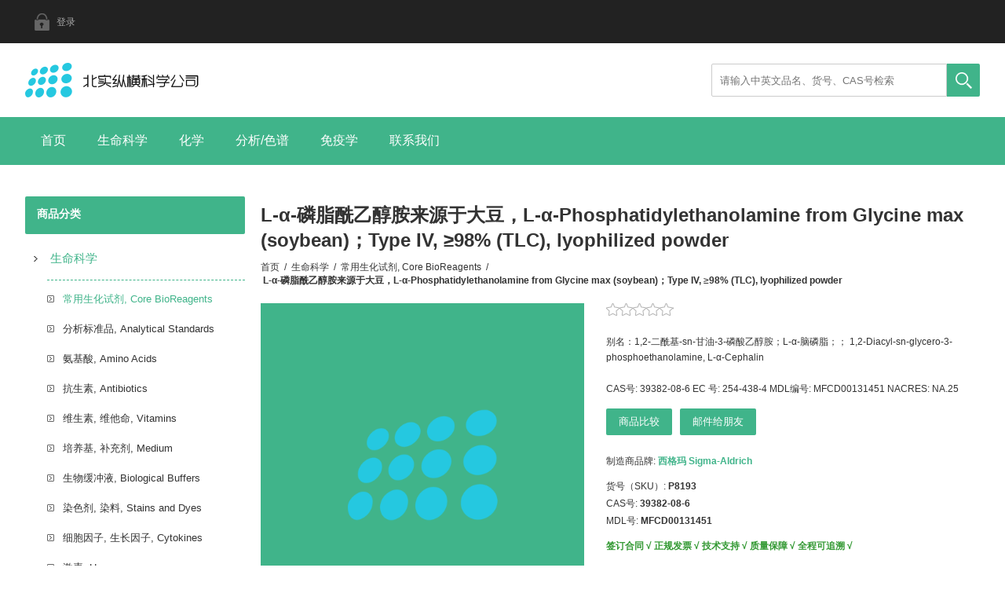

--- FILE ---
content_type: text/html; charset=utf-8
request_url: https://www.bszh.cn/l-%CE%B1-%E7%A3%B7%E8%84%82%E9%85%B0%E4%B9%99%E9%86%87%E8%83%BA%E6%9D%A5%E6%BA%90%E4%BA%8E%E5%A4%A7%E8%B1%86l-%CE%B1-phosphatidylethanolamine-p8193
body_size: 39208
content:
<!DOCTYPE html><html lang="zh" dir="ltr" class="html-product-details-page"><head><title>L-&#x3B1;-&#x78F7;&#x8102;&#x9170;&#x4E59;&#x9187;&#x80FA;&#x6765;&#x6E90;&#x4E8E;&#x5927;&#x8C46;&#xFF0C;L-&#x3B1;-Phosphatidylethanolamine from Glycine max (soybean)&#xFF1B;Type IV, &#x2265;98% (TLC), lyophilized powder</title><meta charset="UTF-8"><meta name="description" content="别名：1,2-二酰基-sn-甘油-3-磷酸乙醇胺；L-α-脑磷脂；； 1,2-Diacyl-sn-glycero-3-phosphoethanolamine, L-α-Cephalin&lt;br />&lt;br />
CAS号:
39382-08-6
EC 号:
254-438-4
MDL编号:
MFCD00131451
NACRES:
NA.25"><meta name="keywords" content=""><meta name="generator" content="nopCommerce"><meta name="viewport" content="width=device-width, initial-scale=1.0, minimum-scale=1.0, maximum-scale=2.0"><link rel="stylesheet" href="/css/zwtzm_mqabf5590lirbycg.styles.css?v=e91UsBKAfVx9TK2dp7bv1S8CnXE"><link rel="canonical" href="https://www.bszh.cn/l-%ce%b1-%e7%a3%b7%e8%84%82%e9%85%b0%e4%b9%99%e9%86%87%e8%83%ba%e6%9d%a5%e6%ba%90%e4%ba%8e%e5%a4%a7%e8%b1%86l-%ce%b1-phosphatidylethanolamine-p8193"><link href="https://www.bszh.cn/news/rss/4" rel="alternate" type="application/rss+xml" title="北实纵横科学公司: News"><link rel="apple-touch-icon" sizes="180x180" href="/icons/icons_0/apple-touch-icon.png"><link rel="icon" type="image/png" sizes="32x32" href="/icons/icons_0/favicon-32x32.png"><link rel="icon" type="image/png" sizes="192x192" href="/icons/icons_0/android-chrome-192x192.png"><link rel="icon" type="image/png" sizes="16x16" href="/icons/icons_0/favicon-16x16.png"><link rel="manifest" href="/icons/icons_0/site.webmanifest"><link rel="mask-icon" href="/icons/icons_0/safari-pinned-tab.svg" color="#5bbad5"><link rel="shortcut icon" href="/icons/icons_0/favicon.ico"><meta name="msapplication-TileColor" content="#2d89ef"><meta name="msapplication-TileImage" content="/icons/icons_0/mstile-144x144.png"><meta name="msapplication-config" content="/icons/icons_0/browserconfig.xml"><meta name="theme-color" content="#ffffff"><body><input name="__RequestVerificationToken" type="hidden" value="CfDJ8HX8nyFYZv5HpNQ5O9ze2ESmxlTrrR8wsXYYHO2-OFQ6CBM0dSX6J6_TntRKdpsPpv2rTk6JldIK8otJxdAkrv9TBBDf9sTSMNGqgf8u9gO13B9Z_wZzWDVp6y3AG2YfDtuYfO10h8BZSOdXBQehhfU"><div class="ajax-loading-block-window" style="display:none"></div><div id="dialog-notifications-success" role="status" aria-live="polite" aria-atomic="true" title="通知" style="display:none"></div><div id="dialog-notifications-error" role="alert" aria-live="assertive" aria-atomic="true" title="错误" style="display:none"></div><div id="dialog-notifications-warning" role="alert" aria-live="assertive" aria-atomic="true" title="警告" style="display:none"></div><div id="bar-notification" class="bar-notification-container" role="status" aria-live="polite" aria-atomic="true" data-close="关闭"></div><div class="master-wrapper-page"><div class="overlayOffCanvas"></div><div class="header"><div class="header-upper"><div class="center"><div class="header-links-wrapper"><div class="header-links"><ul><li><a href="/login?returnUrl=%2Fl-%25CE%25B1-%25E7%25A3%25B7%25E8%2584%2582%25E9%2585%25B0%25E4%25B9%2599%25E9%2586%2587%25E8%2583%25BA%25E6%259D%25A5%25E6%25BA%2590%25E4%25BA%258E%25E5%25A4%25A7%25E8%25B1%2586l-%25CE%25B1-phosphatidylethanolamine-p8193" class="ico-login">登录</a></ul></div></div></div></div><div class="header-lower"><div class="center"><div class="header-logo"><a href="/" class="logo"> <img alt="北实纵横科学公司" src="https://www.bszh.cn/images/thumbs/0006023_bszh_logo_20210518.png"> </a></div><div class="search-box store-search-box"><form method="get" id="small-search-box-form" action="/search"><input type="text" class="search-box-text" id="small-searchterms" autocomplete="off" name="q" placeholder="请输入中英文品名、货号、CAS号检索" aria-label="站内搜索"> <button type="submit" class="button-1 search-box-button">搜索</button></form></div></div></div></div><div class="responsive-nav-wrapper-parent"><div class="responsive-nav-wrapper"><div class="menu-title"><span>主页导航</span></div><div class="filters-button"><span>过滤</span></div></div></div><div class="header-menu"><div class="close-menu"><span>关闭导航</span></div><input type="hidden" value="false" id="isRtlEnabled"><ul class="top-menu"><li><a href="/">首页</a><li><a class="with-subcategories" href="/life-science">&#x751F;&#x547D;&#x79D1;&#x5B66;</a><div class="plus-button"></div><div class="sublist-wrap"><ul class="sublist"><li class="back-button"><span>返回导航</span><li><a href="/core-reagents">&#x5E38;&#x7528;&#x751F;&#x5316;&#x8BD5;&#x5242;, Core BioReagents</a><li><a href="/standards">&#x5206;&#x6790;&#x6807;&#x51C6;&#x54C1;, Analytical Standards</a><li><a href="/amino-acids">&#x6C28;&#x57FA;&#x9178;, Amino Acids</a><li><a href="/antibiotics">&#x6297;&#x751F;&#x7D20;, Antibiotics</a><li><a href="/vitamins">&#x7EF4;&#x751F;&#x7D20;, &#x7EF4;&#x4ED6;&#x547D;, Vitamins</a><li><a href="/medium">&#x57F9;&#x517B;&#x57FA;, &#x8865;&#x5145;&#x5242;, Medium</a><li><a href="/biological-buffers">&#x751F;&#x7269;&#x7F13;&#x51B2;&#x6DB2;, Biological Buffers</a><li><a href="/stains-dyes">&#x67D3;&#x8272;&#x5242;, &#x67D3;&#x6599;, Stains and Dyes</a><li><a href="/cytokines">&#x7EC6;&#x80DE;&#x56E0;&#x5B50;, &#x751F;&#x957F;&#x56E0;&#x5B50;, Cytokines</a><li><a href="/hormones">&#x6FC0;&#x7D20;, Hormones</a><li><a href="/nucleic-acids-derivatives">&#x6838;&#x9178;&#x53CA;&#x76F8;&#x5173;&#x884D;&#x751F;&#x7269;, Nucleic Acids</a><li><a href="/enzymes-inhibitors-substrates">&#x9176;, &#x6291;&#x5236;&#x5242;, &#x5E95;&#x7269;, Enzymes</a><li><a href="/proteins-peptides-proteomics">&#x86CB;&#x767D;, &#x80BD;, &#x86CB;&#x767D;&#x8D28;&#x7EC4;&#x5B66;, Proteins</a><li><a href="/metabolomics">&#x4EE3;&#x8C22;&#x7EC4;&#x5B66;, Metabolomics</a><li><a href="/covid-19-%E6%96%B0%E5%9E%8B%E5%86%A0%E7%8A%B6%E7%97%85%E6%AF%92%E7%A0%94%E7%A9%B6">&#x65B0;&#x51A0;&#x75C5;&#x6BD2;&#x7814;&#x7A76;, COVID-19 Reagents</a><li><a href="/cancer-research">&#x80BF;&#x7624;&#x4E0E;&#x764C;&#x75C7;&#x7814;&#x7A76;, Cancer Research</a><li><a href="/toxins-and-venoms">&#x6BD2;&#x7D20;&#x548C;&#x6BD2;&#x6DB2;, Toxins and Venoms</a><li><a href="/bioactive-small-molecules">&#x751F;&#x7269;&#x6D3B;&#x6027;&#x5C0F;&#x5206;&#x5B50;, Small Molecules</a><li><a href="/signaling-pathways">&#x4FE1;&#x53F7;&#x901A;&#x8DEF;, &#x4FE1;&#x53F7;&#x8F6C;&#x5BFC;, Cell Signaling</a></ul></div><li><a class="with-subcategories" href="/chemistry">&#x5316;&#x5B66;</a><div class="plus-button"></div><div class="sublist-wrap"><ul class="sublist"><li class="back-button"><span>返回导航</span><li><a href="/pharmaceutical-apis">&#x5236;&#x836F;&#x4E0E;&#x751F;&#x7269;&#x5236;&#x836F;, &#x5B9E;&#x9A8C;&#x7814;&#x53D1;, &#x5316;&#x5B66;&#x539F;&#x6599;, &#x8F85;&#x6599;</a><li><a href="/tcm-chemicals-extracts">&#x4E2D;&#x836F;&#x5316;&#x5B66;&#x5BF9;&#x7167;&#x54C1;, &#x6742;&#x8D28;&#x5BF9;&#x7167;&#x54C1;, &#x836F;&#x5178;&#x6807;&#x51C6;&#x54C1;</a><li><a href="/essential-reagents">&#x9AD8;&#x7B49;&#x7EA7;&#x57FA;&#x7840;&#x8BD5;&#x5242;, Essential Reagents</a><li><a href="/vaccine-production">&#x75AB;&#x82D7;&#x7814;&#x53D1;&#x4E0E;&#x751F;&#x4EA7;, Vaccine Manufacturing</a><li><a href="/%E5%A4%9A%E8%82%BD%E5%90%88%E6%88%90%E8%AF%95%E5%89%82-peptide-reagents">&#x591A;&#x80BD;&#x8BD5;&#x5242;, &#x533B;&#x836F;&#x4E2D;&#x95F4;&#x4F53;, Peptide Reagents</a><li><a href="/carbohydrates">&#x78B3;&#x6C34;&#x5316;&#x5408;&#x7269;, Carbohydrates</a><li><a href="/detergents">&#x9664;&#x57A2;&#x53BB;&#x6C61;&#x5242;, &#x8868;&#x9762;&#x6D3B;&#x6027;&#x5242;, Detergents</a><li><a href="/%E5%8C%96%E5%AD%A6%E4%BA%A4%E8%81%94%E5%89%82-crosslinkers">&#x5B98;&#x80FD;&#x8054;&#x63A5;&#x5242;, &#x4EA4;&#x8054;&#x5242;, Crosslinkers</a><li><a href="/derivatization-reagents">&#x884D;&#x751F;&#x5316;&#x8BD5;&#x5242;, Derivatization Reagents</a><li><a href="/research-oils">&#x6CB9;&#x8102;, &#x690D;&#x7269;&#x6CB9;, &#x52A8;&#x7269;&#x6CB9;, &#x5316;&#x5B66;&#x6CB9;, Oils</a><li><a href="/materials-science">&#x6750;&#x6599;&#x79D1;&#x5B66;, Materials Science</a><li><a href="/electronic-materials">&#x7535;&#x5B50;&#x6750;&#x6599;, Electronic Materials</a><li><a href="/precious-metals-catalysts">&#x50AC;&#x5316;&#x5242;, &#x8F6C;&#x5316;&#x5242;, &#x89E6;&#x5A92;, Catalysts</a><li><a href="/adamas_nanotechnologies_nanodiamond_particles">&#x7EB3;&#x7C73;&#x91D1;&#x521A;&#x77F3;&#x9897;&#x7C92;, Ad&#xE1;mas Nano</a></ul></div><li><a class="with-subcategories" href="/analytical-chromatography">&#x5206;&#x6790;/&#x8272;&#x8C31;</a><div class="plus-button"></div><div class="sublist-wrap"><ul class="sublist"><li class="back-button"><span>返回导航</span><li><a href="/ion-pair-reagents">&#x79BB;&#x5B50;&#x5BF9;&#x8BD5;&#x5242;, Ion Pair Reagents</a><li><a href="/separation-media">&#x5206;&#x79BB;&#x4ECB;&#x8D28;, Separation Reagents</a><li><a href="/ge-cytiva-ampholyte-biolyte-pharmalyte">&#x4E24;&#x6027;&#x7535;&#x89E3;&#x8D28;, Pharmalyte, Ampholyte</a><li><a href="/ge-cytiva-sepharose">&#x743C;&#x8102;&#x7CD6;&#x51DD;&#x80F6;, Cytiva Sepharose</a><li><a href="/ge-cytiva-sephadex">&#x8461;&#x805A;&#x7CD6;&#x51DD;&#x80F6;, Cytiva Sephadex</a><li><a href="/ge-cytiva-superdex">&#x8D85;&#x654F;&#x8461;&#x743C;&#x51DD;&#x80F6;, Cytiva Superdex</a><li><a href="/ion-exchange-resins">&#x79BB;&#x5B50;&#x4EA4;&#x6362;&#x586B;&#x6599;, Ion Exchange Resin</a><li><a href="/antibody-purification">&#x6297;&#x4F53;&#x7EAF;&#x5316;&#x586B;&#x6599;&#xFF0C;Antibody purification</a><li><a href="/size-exclusion-resins">&#x5206;&#x5B50;&#x7B5B;&#x586B;&#x6599;, &#x5C3A;&#x5BF8;&#x6392;&#x963B;&#x6811;&#x8102;, SEC Resin</a><li><a href="/tag-protein-affinity-purification-medium">&#x6807;&#x7B7E;&#x86CB;&#x767D;&#x4EB2;&#x548C;&#x586B;&#x6599;, &#x6811;&#x8102;, Tag-Medium</a><li><a href="/hydrophobic-interaction-resins">&#x758F;&#x6C34;&#x5C42;&#x6790;&#x586B;&#x6599;, &#x6811;&#x8102;, Hydrophobic resin</a><li><a href="/%E7%A6%BB%E5%AD%90%E4%BA%A4%E6%8D%A2%E4%B8%8E%E5%A4%A7%E5%AD%94%E5%90%B8%E9%99%84%E6%A0%91%E8%84%82-bszh-resin">&#x79BB;&#x5B50;&#x4EA4;&#x6362;&#x6811;&#x8102;, &#x5927;&#x5B54;&#x5438;&#x9644;&#x6811;&#x8102;, &#x6EE4;&#x6599;, &#x67F1;&#x6599;</a><li><a href="/%E5%B1%82%E6%9E%90%E6%9F%B1-%E9%87%8D%E5%8A%9B%E6%9F%B1-%E9%A2%84%E8%A3%85%E6%9F%B1-%E9%A2%84%E5%A1%AB%E5%85%85%E6%9F%B1-%E6%80%9D%E6%8B%93%E5%87%A1_cytiva-%C3%A4kta-columns">&#x9884;&#x88C5;&#x67F1;, &#x91CD;&#x529B;&#x5C42;&#x6790;&#x67F1;, &#xC4;KTA &#x9884;&#x586B;&#x5145;&#x5C42;&#x6790;&#x67F1;</a><li><a href="/equipment-instruments-consumables">&#x79D1;&#x5B66;&#x4EEA;&#x5668;, &#x8BBE;&#x5907;, &#x5668;&#x6750;, &#x8017;&#x6750;, Equipment</a></ul></div><li><a class="with-subcategories" href="/antibodies">&#x514D;&#x75AB;&#x5B66;</a><div class="plus-button"></div><div class="sublist-wrap"><ul class="sublist"><li class="back-button"><span>返回导航</span><li><a href="/human-igg-subclasses">&#x4EBA;IgG&#x4E9A;&#x7C7B;, IgG Subclasses</a><li><a href="/purified-iggs">&#x514D;&#x75AB;&#x7403;&#x86CB;&#x767D;, Immunoglobulins</a><li><a href="/antiserum">&#x514D;&#x75AB;&#x8840;&#x6E05;, &#x6297;&#x8840;&#x6E05;, Antiserum</a><li><a href="/purified-antibody">&#x7EAF;&#x5316;&#x6297;&#x4F53;, Purified Antibody</a><li><a href="/colloidal-gold-conjugated-antibodies">&#x80F6;&#x4F53;&#x91D1;&#x6807;&#x8BB0;&#x6297;&#x4F53;, Gold Co-Au&#x6807;&#x8BB0;&#x6297;&#x4F53;</a><li><a href="/bnhs-biotin-conjugated-antibodies">&#x751F;&#x7269;&#x7D20;&#x6807;&#x8BB0;&#x6297;&#x4F53;, &#x751F;&#x7269;&#x7D20;&#x5316;&#x6297;&#x4F53;, Biotin</a><li><a href="/alkaline-phosphatase-ap-antibody">&#x78B1;&#x6027;&#x78F7;&#x9178;&#x9176;&#x6807;&#x8BB0;&#x6297;&#x4F53;, ALP/AP&#x6807;&#x8BB0;&#x6297;&#x4F53;</a><li><a href="/hrp-antibody">HRP&#x6807;&#x8BB0;&#x6297;&#x4F53;, &#x8FA3;&#x6839;&#x8FC7;&#x6C27;&#x5316;&#x7269;&#x9176;&#x6807;&#x8BB0;&#x6297;&#x4F53;</a><li><a href="/tritc-rbitc-antibody">RBITC&#x8367;&#x5149;&#x6807;&#x8BB0;&#x6297;&#x4F53;, RBITC Antibody</a><li><a href="/fitc-antibody">FITC&#x6807;&#x8BB0;&#x6297;&#x4F53;, &#x5F02;&#x786B;&#x6C30;&#x9178;&#x8367;&#x5149;&#x7D20;&#x6807;&#x8BB0;&#x6297;&#x4F53;</a><li><a href="/allophycocyanin-apc-antibody">APC&#x6807;&#x8BB0;&#x6297;&#x4F53;, &#x522B;&#x85FB;&#x84DD;&#x86CB;&#x767D;&#x8367;&#x5149;&#x6807;&#x8BB0;&#x6297;&#x4F53;</a><li><a href="/p-phycoerythrin-pe-antibodies">PE&#x6807;&#x8BB0;&#x6297;&#x4F53;, &#x85FB;&#x7EA2;&#x86CB;&#x767D;&#x8367;&#x5149;&#x6807;&#x8BB0;&#x6297;&#x4F53;</a><li><a href="/cy3-cy5-cy55-cy7-antibodies">Cy&#x7CFB;&#x5217;&#x6807;&#x8BB0;&#x6297;&#x4F53;, Cy3/Cy5/Cy5.5/Cy7</a><li><a href="/pe-cy3-pe-cy5-pe-cy55-pe-cy7">&#x53CC;&#x6807;PE-Cy3/PE-Cy5/PE-Cy5.5/PE-Cy7</a></ul></div><li><a href="/contactus">联系我们</a></ul></div><div class="master-wrapper-content" id="main" role="main"><div class="ajax-loading-block-window" style="display:none"><div class="loading-image"></div></div><div class="master-column-wrapper"><div class="center-2"><div class="page product-details-page"><div class="page-title product-name"><h1>L-&#x3B1;-&#x78F7;&#x8102;&#x9170;&#x4E59;&#x9187;&#x80FA;&#x6765;&#x6E90;&#x4E8E;&#x5927;&#x8C46;&#xFF0C;L-&#x3B1;-Phosphatidylethanolamine from Glycine max (soybean)&#xFF1B;Type IV, &#x2265;98% (TLC), lyophilized powder</h1></div><div class="breadcrumb"><ul><li><span> <a href="/"> <span>首页</span> </a> </span> <span class="delimiter">/</span><li><a href="/life-science"> <span>&#x751F;&#x547D;&#x79D1;&#x5B66;</span> </a> <span class="delimiter">/</span><li><a href="/core-reagents"> <span>&#x5E38;&#x7528;&#x751F;&#x5316;&#x8BD5;&#x5242;, Core BioReagents</span> </a> <span class="delimiter">/</span><li><strong class="current-item">L-&#x3B1;-&#x78F7;&#x8102;&#x9170;&#x4E59;&#x9187;&#x80FA;&#x6765;&#x6E90;&#x4E8E;&#x5927;&#x8C46;&#xFF0C;L-&#x3B1;-Phosphatidylethanolamine from Glycine max (soybean)&#xFF1B;Type IV, &#x2265;98% (TLC), lyophilized powder</strong> <span id="/l-%CE%B1-%E7%A3%B7%E8%84%82%E9%85%B0%E4%B9%99%E9%86%87%E8%83%BA%E6%9D%A5%E6%BA%90%E4%BA%8E%E5%A4%A7%E8%B1%86l-%CE%B1-phosphatidylethanolamine-p8193"></span></ul></div><div class="page-body"><form method="post" id="product-details-form"><input name="__RequestVerificationToken" type="hidden" value="CfDJ8HX8nyFYZv5HpNQ5O9ze2ESmxlTrrR8wsXYYHO2-OFQ6CBM0dSX6J6_TntRKdpsPpv2rTk6JldIK8otJxdAkrv9TBBDf9sTSMNGqgf8u9gO13B9Z_wZzWDVp6y3AG2YfDtuYfO10h8BZSOdXBQehhfU"><div data-productid="15410"><div class="product-essential"><div class="gallery"><div class="picture-gallery"><div class="picture"><img alt="图片 L-α-磷脂酰乙醇胺来源于大豆，L-α-Phosphatidylethanolamine from Glycine max (soybean)；Type IV, ≥98% (TLC), lyophilized powder" src="https://www.bszh.cn/images/thumbs/default-image_550.png" title="图片 L-α-磷脂酰乙醇胺来源于大豆，L-α-Phosphatidylethanolamine from Glycine max (soybean)；Type IV, ≥98% (TLC), lyophilized powder" id="main-product-img-15410"></div></div></div><div class="overview"><div class="product-reviews-overview"><div class="product-review-box"><div class="rating"><div style="width:0%"></div></div></div></div><div class="short-description">别名：1,2-二酰基-sn-甘油-3-磷酸乙醇胺；L-α-脑磷脂；； 1,2-Diacyl-sn-glycero-3-phosphoethanolamine, L-α-Cephalin<br><br> CAS号: 39382-08-6 EC 号: 254-438-4 MDL编号: MFCD00131451 NACRES: NA.25</div><div class="buttons"><div class="compare-products"><button type="button" class="button-2 add-to-compare-list-button" onclick="return AjaxCart.addproducttocomparelist(&#34;/compareproducts/add/15410&#34;),!1">商品比较</button></div><div class="email-a-friend"><button type="button" class="button-2 email-a-friend-button" onclick="setLocation(&#34;/productemailafriend/15410&#34;)">邮件给朋友</button></div></div><div class="manufacturers"><span class="label">制造商品牌:</span> <span class="value"> <a href="/sigma-aldrich">&#x897F;&#x683C;&#x739B; Sigma-Aldrich</a> </span></div><div class="additional-details"><div class="sku"><span class="label">货号（SKU）:</span> <span class="value" id="sku-15410">P8193</span></div><div class="manufacturer-part-number"><span class="label">CAS号:</span> <span class="value" id="mpn-15410">39382-08-6</span></div><div class="gtin"><span class="label">MDL号:</span> <span class="value" id="gtin-15410">MFCD00131451</span></div></div><div class="delivery"><div id="free-shipping-15410" class="free-shipping">签订合同 √ 正规发票 √ 技术支持 √ 质量保障 √ 全程可追溯 √</div></div><div class="attributes"><dl><dt id="product_attribute_label_15411"><label class="text-prompt"> &#x76EE;&#x5F55;&#x89C4;&#x683C;.SKU-Variant </label><dd id="product_attribute_input_15411"><ul data-attr="15411" class="option-list"><li data-attr-value="44474"><input id="product_attribute_15411_44474" type="radio" name="product_attribute_15411" value="44474" checked> <label for="product_attribute_15411_44474">25mg</label><li data-attr-value="44476"><input id="product_attribute_15411_44476" type="radio" name="product_attribute_15411" value="44476"> <label for="product_attribute_15411_44476">100mg</label><li data-attr-value="44477"><input id="product_attribute_15411_44477" type="radio" name="product_attribute_15411" value="44477"> <label for="product_attribute_15411_44477">1g</label><li data-attr-value="44478"><input id="product_attribute_15411_44478" type="radio" name="product_attribute_15411" value="44478"> <label for="product_attribute_15411_44478">5g</label></ul></dl></div><div class="prices"><div class="product-price"><span id="price-value-15410" class="price-value-15410"> </span></div></div></div><div class="full-description"><div class="MuiContainer-root MuiContainer-maxWidthLg"><div class="MuiContainer-root MuiContainer-maxWidthLg"><h2 class="MuiTypography-root MuiTypography-h2">说明</h2></div><div class="MuiCollapse-root MuiCollapse-entered"><div class="MuiCollapse-wrapper"><div class="MuiCollapse-wrapperInner"><div class="jss186"><div class="MuiContainer-root MuiContainer-maxWidthLg"><div class="jss200"><div class="jss201"><h3 class="MuiTypography-root jss199 MuiTypography-h3">质量</h3><div class="MuiTypography-root jss202 MuiTypography-body1">含有 C-18 不饱和脂肪酸，主要为亚油酸。</div><div class="MuiTypography-root jss202 MuiTypography-body1">&nbsp;</div></div><div class="jss201"><h3 class="MuiTypography-root jss199 MuiTypography-h3">注意</h3><div class="MuiTypography-root jss202 MuiTypography-body1">制备时纯度为 98-99%。该溶液暴露在室温下每天可分解 0.3-0.5%。</div></div></div></div></div></div></div></div></div><div class="MuiCollapse-root MuiCollapse-entered"><div class="MuiCollapse-wrapper"><div class="MuiCollapse-wrapperInner"><div class="jss186"><div class="MuiContainer-root MuiContainer-maxWidthLg"><div class="jss202"><div class="jss203"><div class="MuiTypography-root jss204 MuiTypography-body1">&nbsp;</div><div class="MuiTypography-root jss204 MuiTypography-body1">&nbsp;</div><div class="MuiTypography-root jss204 MuiTypography-body1"><div class="MuiContainer-root MuiContainer-maxWidthLg"><div class="MuiContainer-root MuiContainer-maxWidthLg"><h2 class="MuiTypography-root MuiTypography-h2">属性</h2></div><div class="MuiCollapse-root MuiCollapse-entered"><div class="MuiCollapse-wrapper"><div class="MuiCollapse-wrapperInner"><div class="jss186"><div class="MuiContainer-root MuiContainer-maxWidthLg"><div class="MuiGrid-root MuiGrid-container"><div class="MuiGrid-root MuiGrid-container MuiGrid-spacing-xs-10"><div class="MuiGrid-root MuiGrid-item MuiGrid-grid-xs-12 MuiGrid-grid-md-9"><div class="jss190"><div class="MuiGrid-root jss191 MuiGrid-container"><div class="MuiGrid-root MuiGrid-item MuiGrid-grid-xs-12 MuiGrid-grid-sm-3"><h3 class="MuiTypography-root jss192 MuiTypography-caption">生物来源</h3></div><div class="MuiGrid-root MuiGrid-item MuiGrid-grid-xs-12 MuiGrid-grid-sm-9"><p class="MuiTypography-root MuiTypography-body2"><span class="jss193">soybean</span></div></div><div class="MuiGrid-root jss191 MuiGrid-container"><div class="MuiGrid-root MuiGrid-item MuiGrid-grid-xs-12 MuiGrid-grid-sm-3"><h3 class="MuiTypography-root jss192 MuiTypography-caption">质量水平</h3></div><div class="MuiGrid-root MuiGrid-item MuiGrid-grid-xs-12 MuiGrid-grid-sm-9"><p class="MuiTypography-root MuiTypography-body2"><a href="https://www.sigmaaldrich.cn/CN/zh/life-science/quality-and-regulatory-management/m-clarity-program">200</a></div></div><div class="MuiGrid-root jss191 MuiGrid-container"><div class="MuiGrid-root MuiGrid-item MuiGrid-grid-xs-12 MuiGrid-grid-sm-3"><h3 class="MuiTypography-root jss192 MuiTypography-caption">类型</h3></div><div class="MuiGrid-root MuiGrid-item MuiGrid-grid-xs-12 MuiGrid-grid-sm-9"><p class="MuiTypography-root MuiTypography-body2"><span class="jss193">Type IV</span></div></div><div class="MuiGrid-root jss191 MuiGrid-container"><div class="MuiGrid-root MuiGrid-item MuiGrid-grid-xs-12 MuiGrid-grid-sm-3"><h3 class="MuiTypography-root jss192 MuiTypography-caption">测定</h3></div><div class="MuiGrid-root MuiGrid-item MuiGrid-grid-xs-12 MuiGrid-grid-sm-9"><p class="MuiTypography-root MuiTypography-body2"><span class="jss193">≥98% (TLC)</span></div></div><div class="MuiGrid-root jss191 MuiGrid-container"><div class="MuiGrid-root MuiGrid-item MuiGrid-grid-xs-12 MuiGrid-grid-sm-3"><h3 class="MuiTypography-root jss192 MuiTypography-caption">形式</h3></div><div class="MuiGrid-root MuiGrid-item MuiGrid-grid-xs-12 MuiGrid-grid-sm-9"><p class="MuiTypography-root MuiTypography-body2"><span class="jss193">lyophilized powder</span></div></div><div class="MuiGrid-root jss191 MuiGrid-container"><div class="MuiGrid-root MuiGrid-item MuiGrid-grid-xs-12 MuiGrid-grid-sm-3"><h3 class="MuiTypography-root jss192 MuiTypography-caption">官能团</h3></div><div class="MuiGrid-root MuiGrid-item MuiGrid-grid-xs-12 MuiGrid-grid-sm-9"><p class="MuiTypography-root MuiTypography-body2"><span class="jss193">phospholipid</span></div></div><div class="MuiGrid-root jss191 MuiGrid-container"><div class="MuiGrid-root MuiGrid-item MuiGrid-grid-xs-12 MuiGrid-grid-sm-3"><h3 class="MuiTypography-root jss192 MuiTypography-caption">运输</h3></div><div class="MuiGrid-root MuiGrid-item MuiGrid-grid-xs-12 MuiGrid-grid-sm-9"><p class="MuiTypography-root MuiTypography-body2"><span class="jss193">ambient</span></div></div><div class="MuiGrid-root jss191 MuiGrid-container"><div class="MuiGrid-root MuiGrid-item MuiGrid-grid-xs-12 MuiGrid-grid-sm-3"><h3 class="MuiTypography-root jss192 MuiTypography-caption">储存温度</h3></div><div class="MuiGrid-root MuiGrid-item MuiGrid-grid-xs-12 MuiGrid-grid-sm-9"><p class="MuiTypography-root MuiTypography-body2"><span class="jss193">−20°C</span></div></div></div></div></div></div></div></div></div></div></div></div><div class="MuiCollapse-root MuiCollapse-entered"><div class="MuiCollapse-wrapper"><div class="MuiCollapse-wrapperInner"><div class="jss186"><div class="MuiContainer-root MuiContainer-maxWidthLg"><div class="MuiGrid-root MuiGrid-container"><div class="MuiGrid-root MuiGrid-container MuiGrid-spacing-xs-10"><div class="MuiGrid-root MuiGrid-item MuiGrid-grid-xs-12 MuiGrid-grid-md-9"><div class="jss190"><div class="MuiGrid-root jss191 MuiGrid-container"><div class="MuiGrid-root MuiGrid-item MuiGrid-grid-xs-12 MuiGrid-grid-sm-9"><p class="MuiTypography-root MuiTypography-body2">&nbsp;<div class="MuiContainer-root MuiContainer-maxWidthLg"><h2 class="MuiTypography-root MuiTypography-h2">安全信息</h2></div><div class="MuiCollapse-root MuiCollapse-entered"><div class="MuiCollapse-wrapper"><div class="MuiCollapse-wrapperInner"><div class="jss186"><div class="MuiContainer-root MuiContainer-maxWidthLg"><div class="MuiGrid-root MuiGrid-container MuiGrid-spacing-xs-6"><div class="MuiGrid-root MuiGrid-item MuiGrid-grid-xs-12 MuiGrid-grid-sm-3"><div><h3 class="MuiTypography-root jss206 MuiTypography-body2">储存分类代码</h3><div class="jss208"><p class="MuiTypography-root MuiTypography-body1">13 - Non Combustible Solids</div></div></div><div class="MuiGrid-root MuiGrid-item MuiGrid-grid-xs-12 MuiGrid-grid-sm-3"><div><h3 class="MuiTypography-root jss206 MuiTypography-body2">WGK</h3><div class="jss208"><p class="MuiTypography-root MuiTypography-body1">WGK 3</div></div></div><div class="MuiGrid-root MuiGrid-item MuiGrid-grid-xs-12 MuiGrid-grid-sm-3"><div><h3 class="MuiTypography-root jss206 MuiTypography-body2">个人防护装备</h3><div class="jss208"><p class="MuiTypography-root MuiTypography-body1">Eyeshields, Gloves, type N95 (US)</div></div></div></div></div></div></div></div></div></div></div></div></div></div></div></div></div></div></div></div></div></div></div></div></div></div></div></div></div></div><div class="product-collateral"><div class="product-specs-box"><div class="title"><strong>商品规格</strong></div><div class="table-wrapper"><table class="data-table"><thead><tr class="hidden-row"><th width="25%"><span>属性名称</span><th><span>属性值</span><tbody><tr class="odd"><td class="spec-name">&#x50A8;&#x5B58;&#x6E29;&#x5EA6; Storage temp.<td class="spec-value">-20&#176;C低温冷冻<tr class="even"><td class="spec-name">&#x5168;&#x7403;&#x5B9E;&#x65F6;&#x5E93;&#x5B58; Availability &#x221A;<td class="spec-value">美国St. Louis ≥ 50 | 欧洲Eur. ≥ 12 | 東京Tokyo ≥ 20 | 香港与北京 ≥ 50</table></div></div><div class="product-tags-box"><div class="title"><strong>商品标签 [tags]</strong></div><div class="product-tags-list"><ul><li class="tag"><a href="/l-%CE%B1-%E7%A3%B7%E8%84%82%E9%85%B0%E4%B9%99%E9%86%87%E8%83%BA" class="producttag"> l-&#x3B1;-&#x78F7;&#x8102;&#x9170;&#x4E59;&#x9187;&#x80FA; </a> <span>(2)</span></ul></div></div></div></div></form></div></div></div><div class="side-2"><div class="block block-category-navigation"><div class="title"><strong>商品分类</strong></div><div class="listbox"><ul class="list"><li class="active"><a href="/life-science">&#x751F;&#x547D;&#x79D1;&#x5B66; </a><ul class="sublist"><li class="active last"><a href="/core-reagents">&#x5E38;&#x7528;&#x751F;&#x5316;&#x8BD5;&#x5242;, Core BioReagents </a><li class="inactive"><a href="/standards">&#x5206;&#x6790;&#x6807;&#x51C6;&#x54C1;, Analytical Standards </a><li class="inactive"><a href="/amino-acids">&#x6C28;&#x57FA;&#x9178;, Amino Acids </a><li class="inactive"><a href="/antibiotics">&#x6297;&#x751F;&#x7D20;, Antibiotics </a><li class="inactive"><a href="/vitamins">&#x7EF4;&#x751F;&#x7D20;, &#x7EF4;&#x4ED6;&#x547D;, Vitamins </a><li class="inactive"><a href="/medium">&#x57F9;&#x517B;&#x57FA;, &#x8865;&#x5145;&#x5242;, Medium </a><li class="inactive"><a href="/biological-buffers">&#x751F;&#x7269;&#x7F13;&#x51B2;&#x6DB2;, Biological Buffers </a><li class="inactive"><a href="/stains-dyes">&#x67D3;&#x8272;&#x5242;, &#x67D3;&#x6599;, Stains and Dyes </a><li class="inactive"><a href="/cytokines">&#x7EC6;&#x80DE;&#x56E0;&#x5B50;, &#x751F;&#x957F;&#x56E0;&#x5B50;, Cytokines </a><li class="inactive"><a href="/hormones">&#x6FC0;&#x7D20;, Hormones </a><li class="inactive"><a href="/nucleic-acids-derivatives">&#x6838;&#x9178;&#x53CA;&#x76F8;&#x5173;&#x884D;&#x751F;&#x7269;, Nucleic Acids </a><li class="inactive"><a href="/enzymes-inhibitors-substrates">&#x9176;, &#x6291;&#x5236;&#x5242;, &#x5E95;&#x7269;, Enzymes </a><li class="inactive"><a href="/proteins-peptides-proteomics">&#x86CB;&#x767D;, &#x80BD;, &#x86CB;&#x767D;&#x8D28;&#x7EC4;&#x5B66;, Proteins </a><li class="inactive"><a href="/metabolomics">&#x4EE3;&#x8C22;&#x7EC4;&#x5B66;, Metabolomics </a><li class="inactive"><a href="/covid-19-%E6%96%B0%E5%9E%8B%E5%86%A0%E7%8A%B6%E7%97%85%E6%AF%92%E7%A0%94%E7%A9%B6">&#x65B0;&#x51A0;&#x75C5;&#x6BD2;&#x7814;&#x7A76;, COVID-19 Reagents </a><li class="inactive"><a href="/cancer-research">&#x80BF;&#x7624;&#x4E0E;&#x764C;&#x75C7;&#x7814;&#x7A76;, Cancer Research </a><li class="inactive"><a href="/toxins-and-venoms">&#x6BD2;&#x7D20;&#x548C;&#x6BD2;&#x6DB2;, Toxins and Venoms </a><li class="inactive"><a href="/bioactive-small-molecules">&#x751F;&#x7269;&#x6D3B;&#x6027;&#x5C0F;&#x5206;&#x5B50;, Small Molecules </a><li class="inactive"><a href="/signaling-pathways">&#x4FE1;&#x53F7;&#x901A;&#x8DEF;, &#x4FE1;&#x53F7;&#x8F6C;&#x5BFC;, Cell Signaling </a></ul><li class="inactive"><a href="/chemistry">&#x5316;&#x5B66; </a><li class="inactive"><a href="/analytical-chromatography">&#x5206;&#x6790;/&#x8272;&#x8C31; </a><li class="inactive"><a href="/antibodies">&#x514D;&#x75AB;&#x5B66; </a></ul></div></div><div class="block block-popular-tags"><div class="title"><strong>热门标签</strong></div><div class="listbox"><div class="tags"><ul><li><a href="/%E4%BA%8C%E6%B0%A7%E5%8C%96%E7%A1%85" style="font-size:100%">&#x4E8C;&#x6C27;&#x5316;&#x7845;</a><li><a href="/%E8%83%B6%E5%8E%9F%E8%9B%8B%E7%99%BD%E9%85%B6" style="font-size:85%">&#x80F6;&#x539F;&#x86CB;&#x767D;&#x9176;</a><li><a href="/%E8%83%B6%E5%8E%9F%E9%85%B6" style="font-size:85%">&#x80F6;&#x539F;&#x9176;</a><li><a href="/%E8%81%9A%E5%B1%B1%E6%A2%A8%E9%85%AF" style="font-size:90%">&#x805A;&#x5C71;&#x68A8;&#x916F;</a><li><a href="/%E8%81%9A%E4%B9%99%E4%BA%8C%E9%86%87" style="font-size:90%">&#x805A;&#x4E59;&#x4E8C;&#x9187;</a><li><a href="/%E7%A3%B7%E9%85%B8%E9%92%BE" style="font-size:100%">&#x78F7;&#x9178;&#x94BE;</a><li><a href="/%E5%86%85%E6%AF%92%E7%B4%A0" style="font-size:120%">&#x5185;&#x6BD2;&#x7D20;</a><li><a href="/%E7%90%BC%E8%84%82%E7%B3%96" style="font-size:85%">&#x743C;&#x8102;&#x7CD6;</a><li><a href="/%E7%90%BC%E8%84%82%E7%B3%96%E5%87%9D%E8%83%B6" style="font-size:85%">&#x743C;&#x8102;&#x7CD6;&#x51DD;&#x80F6;</a><li><a href="/%E8%A1%80%E7%BA%A2%E8%9B%8B%E7%99%BD" style="font-size:85%">&#x8840;&#x7EA2;&#x86CB;&#x767D;</a><li><a href="/%E8%84%82%E5%A4%9A%E7%B3%96" style="font-size:120%">&#x8102;&#x591A;&#x7CD6;</a><li><a href="/bsa-2" style="font-size:85%">bsa</a><li><a href="/lps" style="font-size:120%">lps</a><li><a href="/peg" style="font-size:90%">peg</a><li><a href="/sds" style="font-size:85%">sds</a><li><a href="/sepharose" style="font-size:85%">sepharose</a></ul></div><div class="view-all"><a href="/producttag/all">更多</a></div></div></div></div></div></div><div class="footer"><div class="footer-upper"><div class="footbox"><h3 class="title">关注我们</h3><div class="newsletter"><div class="title"><strong>电子邮件订阅</strong></div><div class="newsletter-subscribe" id="newsletter-subscribe-block"><div class="newsletter-email"><input id="newsletter-email" class="newsletter-subscribe-text" placeholder="再次输入您的电子信箱..." aria-label="订阅" type="email" name="NewsletterEmail"> <button type="button" id="newsletter-subscribe-button" class="button-1 newsletter-subscribe-button">发送</button><div class="options"><span class="subscribe"> <input id="newsletter_subscribe" type="radio" value="newsletter_subscribe" name="newsletter_block" checked> <label for="newsletter_subscribe">订阅</label> </span> <span class="unsubscribe"> <input id="newsletter_unsubscribe" type="radio" value="newsletter_unsubscribe" name="newsletter_block"> <label for="newsletter_unsubscribe">退订</label> </span></div></div><div class="newsletter-validation"><span id="subscribe-loading-progress" style="display:none" class="please-wait">请稍后.....</span> <span class="field-validation-valid" data-valmsg-for="NewsletterEmail" data-valmsg-replace="true"></span></div></div><div class="newsletter-result" id="newsletter-result-block"></div></div></div></div><div class="footer-middle"><div class="center"><div class="footlist-wrapper"><div class="footlist"><h3 class="title">信息中心</h3><ul><li><a href="/news">新闻管理</a><li><a href="/blog">博客管理</a><li><a href="/shipping-returns">&#x4EA4;&#x4ED8;&#x6743;&#x8D23;</a><li><a href="/about-us">&#x5173;&#x4E8E;&#x6211;&#x4EEC;</a></ul></div><div class="footlist"><h3 class="title">客户服务</h3><ul><li><a href="/recentlyviewedproducts">最近浏览商品</a><li><a href="/terms-of-services-for-vendors">&#x5B89;&#x5168;&#x89C4;&#x8303;</a><li><a href="/privacy-notice">&#x9690;&#x79C1;&#x58F0;&#x660E;</a><li><a href="/conditions-of-use">&#x9500;&#x552E;&#x6761;&#x6B3E;&#x53CA;&#x6761;&#x4EF6;</a></ul></div><div class="footlist"><h3 class="title">我的帐户</h3><ul><li><a href="/customer/info">我的帐户</a><li><a href="/order/history">我的订单</a></ul></div><div class="footlist"><h3 class="title">联系我们</h3><ul><li><a href="/sitemap">站点地图</a><li><a href="/contactus">联系我们</a></ul></div></div></div></div><div class="footer-lower"><div class="center"><div class="cell left"><div class="footer-disclaimer">版权所有 &copy; 2026 北实纵横科学公司 &nbsp;|&nbsp;&nbsp;<a target="_blank" href="http://www.beian.gov.cn/portal/registerSystemInfo?recordcode=11010902000808"><img src="/images/gonganbubeian.png" style="vertical-align:bottom"><span style="height:20px;line-height:20px;margin:0 0 0 5px;color:#939393">京公网安备 11010902000808号</span></a>&nbsp;&nbsp;|&nbsp;&nbsp;<a href="https://beian.miit.gov.cn/" target="_blank">京ICP备11047009号-1</a></div></div><div class="cell right"><div class="footer-designed-by">BSZH Official website, All rights reserved.</div></div></div><div style="color:#40b48a">本网站所有产品均由BSZH Scientific Inc.独家贩售，严格禁止在未经同意的情况下转载本网站之所有信息。本网站所有产品仅用于科学研究或工业应用等非医疗目的；非药用，非食用；不可用于人类或动物的临床诊断或者治疗；本网站所有产品仅对符合条件的研究所、实验室、科研机构、企事业单位销售，不对任何个人或家庭销售。</div><div style="color:#40b48a">北实纵横化学试剂与生命科学产品解决方案</div></div></div></div><div class="scroll-back" id="goToTop"></div><script src="/js/9ubecqguss5mlsnp850jgg.scripts.js?v=L68oIHpYmrnPUti0g7Snk9nrr5Y"></script><script src="/lib_npm/magnific-popup/jquery.magnific-popup.min.js?v=YuOR46wnkb8PnqNV7ZyYKshLCWY"></script><script>$(document).on("product_attributes_changed",function(n){n.changedData.isFreeShipping?$("#free-shipping-"+n.changedData.productId).removeClass("invisible"):$("#free-shipping-"+n.changedData.productId).addClass("invisible")})</script><script>$(function(){showHideRadioQuantity("product_attribute_15411")})</script><script>function showHideDropdownQuantity(n){$("select[name="+n+"] > option").each(function(){$("#"+n+"_"+this.value+"_qty_box").hide()});$("#"+n+"_"+$("select[name="+n+"] > option:selected").val()+"_qty_box").css("display","inline-block")}function showHideRadioQuantity(n){$("input[name="+n+"]:radio").each(function(){$("#"+$(this).attr("id")+"_qty_box").hide()});$("#"+n+"_"+$("input[name="+n+"]:radio:checked").val()+"_qty_box").css("display","inline-block")}function showHideCheckboxQuantity(n){$("#"+n).is(":checked")?$("#"+n+"_qty_box").css("display","inline-block"):$("#"+n+"_qty_box").hide()}</script><script>function attribute_change_handler_15410(){$.ajax({cache:!1,url:"/shoppingcart/productdetails_attributechange/15410/False/True",data:$("#product-details-form").serialize(),type:"POST",success:function(n){var t;if(n.price&&$(".price-value-15410").text(n.price),n.basepricepangv?$("#base-price-pangv-15410").text(n.basepricepangv):$("#base-price-pangv-15410").hide(),n.sku?$("#sku-15410").text(n.sku).parent(".sku").show():$("#sku-15410").parent(".sku").hide(),n.mpn?$("#mpn-15410").text(n.mpn).parent(".manufacturer-part-number").show():$("#mpn-15410").parent(".manufacturer-part-number").hide(),n.gtin?$("#gtin-15410").text(n.gtin).parent(".gtin").show():$("#gtin-15410").parent(".gtin").hide(),n.stockAvailability&&$("#stock-availability-value-15410").text(n.stockAvailability),n.enabledattributemappingids)for(t=0;t<n.enabledattributemappingids.length;t++)$("#product_attribute_label_"+n.enabledattributemappingids[t]).show(),$("#product_attribute_input_"+n.enabledattributemappingids[t]).show();if(n.disabledattributemappingids)for(t=0;t<n.disabledattributemappingids.length;t++)$("#product_attribute_label_"+n.disabledattributemappingids[t]).hide(),$("#product_attribute_input_"+n.disabledattributemappingids[t]).hide();n.pictureDefaultSizeUrl&&$("#main-product-img-15410").attr("src",n.pictureDefaultSizeUrl);n.pictureFullSizeUrl&&$("#main-product-img-lightbox-anchor-15410").attr("href",n.pictureFullSizeUrl);n.message&&alert(n.message);$(document).trigger({type:"product_attributes_changed",changedData:n})}})}$(function(){attribute_change_handler_15410();$("#product_attribute_15411_44474").on("click",function(){attribute_change_handler_15410()});$("#product_attribute_15411_44476").on("click",function(){attribute_change_handler_15410()});$("#product_attribute_15411_44477").on("click",function(){attribute_change_handler_15410()});$("#product_attribute_15411_44478").on("click",function(){attribute_change_handler_15410()})})</script><script>var localized_data={AjaxCartFailure:"添加商品失败。请刷新页面并再尝试一次。"};AjaxCart.init(!1,".header-links .cart-qty",".header-links .wishlist-qty","#flyout-cart",localized_data)</script><script>$("#small-search-box-form").on("submit",function(n){$("#small-searchterms").val()==""&&(alert("请输入关键字"),$("#small-searchterms").focus(),n.preventDefault())})</script><script>$(function(){var n,t;$("#small-searchterms").autocomplete({delay:500,minLength:1,source:"/catalog/searchtermautocomplete",appendTo:".search-box form",select:function(n,t){return $("#small-searchterms").val(t.item.label),setLocation(t.item.producturl),!1},open:function(){n&&(t=document.getElementById("small-searchterms").value,$(".ui-autocomplete").append('<li class="ui-menu-item" role="presentation"><a href="/search?q='+t+'">查看所有结果...<\/a><\/li>'))}}).data("ui-autocomplete")._renderItem=function(t,i){var r=i.label;return n=i.showlinktoresultsearch,r=htmlEncode(r),imageWidth="20",$("<li><\/li>").data("item.autocomplete",i).append("<a><img src='"+i.productpictureurl+"' width='"+imageWidth+"'><span>"+r+"<\/span><\/a>").appendTo(t)}})</script><script>(function(n,t){n(document).ready(function(){t.prepareTopMenu()});n(document).on("themeBreakpointPassed7Spikes",function(n){n.isInitialLoad||window.sevenSpikesTheme||t.prepareTopMenu()})})(jQuery,sevenSpikesCore)</script><script>async function getCaptchaToken(n,t,i){var r="";if(i)for(grecaptcha.ready(()=>{grecaptcha.execute(t,{action:n}).then(n=>{r=n})});r=="";)await new Promise(n=>setTimeout(n,100));else r=$('#newsletter-subscribe-block .captcha-box textarea[name="g-recaptcha-response"').val();return r}async function newsletter_subscribe(n){var r=$("#subscribe-loading-progress"),t,i;r.show();t="";!1&&(t=await getCaptchaToken("SubscribeNewsletter","20091007",!1));i={subscribe:n,email:$("#newsletter-email").val(),"g-recaptcha-response":t};addAntiForgeryToken(i);$.ajax({cache:!1,type:"POST",url:"/subscribenewsletter",data:i,success:function(n){$("#newsletter-result-block").html(n.Result);n.Success?($("#newsletter-subscribe-block").hide(),$("#newsletter-result-block").show()):$("#newsletter-result-block").fadeIn("slow").delay(2e3).fadeOut("slow")},error:function(){alert("Failed to subscribe.")},complete:function(){r.hide()}})}$(function(){$("#newsletter-subscribe-button").on("click",function(){$("#newsletter_subscribe").is(":checked")?newsletter_subscribe("true"):newsletter_subscribe("false")});$("#newsletter-email").on("keydown",function(n){if(n.keyCode==13)return $("#newsletter-subscribe-button").trigger("click"),!1})})</script>